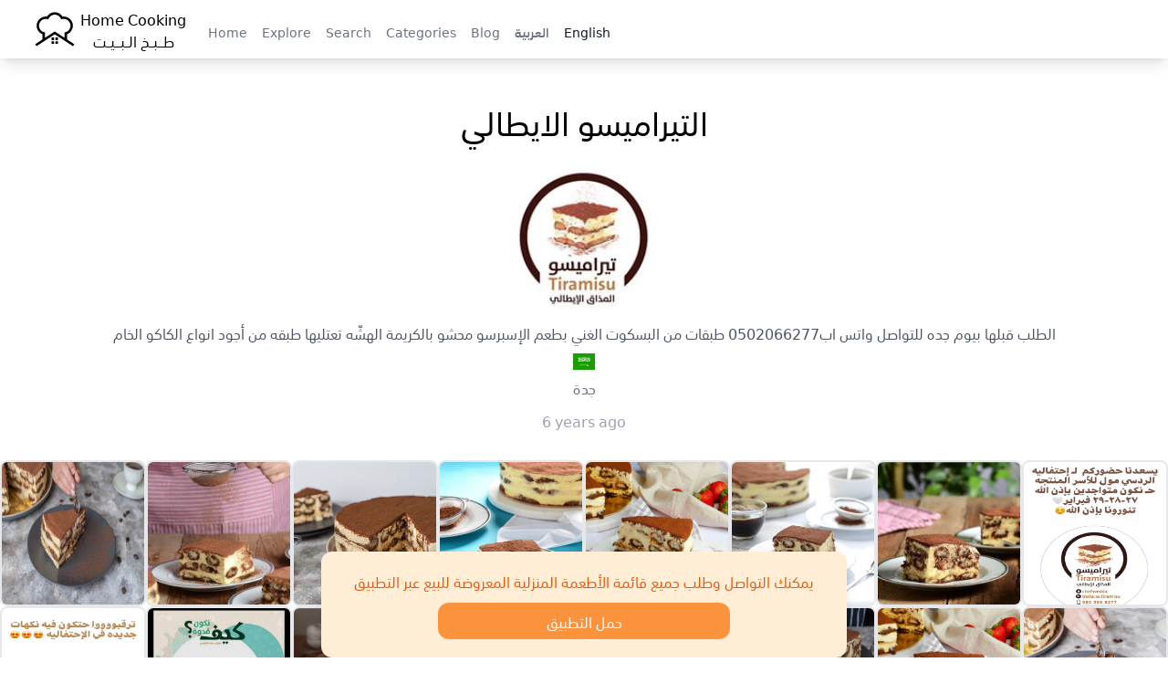

--- FILE ---
content_type: text/html; charset=UTF-8
request_url: https://home-cooking.biz/user/6568?l=en
body_size: 7552
content:
<!doctype html>
<html lang="en">
<head>
    <meta charset="utf-8">
    <meta name="viewport" content="width=device-width, initial-scale=1">

    <link rel="apple-touch-icon" sizes="180x180" href="https://home-cooking.biz/build/assets/apple-touch-icon-Dxq-MQXt.png">
    <link rel="icon" type="image/png" sizes="32x32" href="https://home-cooking.biz/build/assets/favicon-32x32-UqQiChdC.png">
    <link rel="icon" type="image/png" sizes="16x16" href="https://home-cooking.biz/build/assets/favicon-16x16-BKY-VdGo.png">
    <link rel="manifest" href="https://home-cooking.biz/build/assets/site-B9Ae890R.webmanifest">
    <link rel="mask-icon" href="https://home-cooking.biz/build/assets/safari-pinned-tab-By-HM3nY.svg" color="#ffffff">

    <meta name="msapplication-TileColor" content="#00aba9">
    <meta name="theme-color" content="#ffffff">

    

    <!-- canonical mean the original. so if the url start with www we ignore it sine below we have canonical -->
    <!-- if the url does not start with www we indicate that we have self referencing canonical page -->
            <link rel="canonical" href="https://home-cooking.biz/user/6568?l=en" />
    
    <!-- if the url start with www we indicate that we have original page -->
    

    <!--  alternate links   -->
    <link rel=”alternate” hreflang="en"         href="https://home-cooking.biz/user/6568/?l=en"/>
    <link rel=”alternate” hreflang="ar"         href="https://home-cooking.biz/user/6568/?l=ar"/>
    <link rel="alternate" hreflang="x-default"  href="https://home-cooking.biz/user/6568"  />

            <title>التيراميسو الايطالي</title>
        <meta name="title" content="التيراميسو الايطالي">
        <meta property="og:title" content="التيراميسو الايطالي">
        <meta property="twitter:title" content="التيراميسو الايطالي">
    

    
            <meta name="description" content="الطلب قبلها بيوم 
جده
للتواصل واتس اب0502066277
طبقات من البسكوت الغني بطعم الإسبرسو محشو بالكريمة الهشّه تعتليها طبقه من أجود انواع الكاكو الخام">
        <meta property="og:description" content="الطلب قبلها بيوم 
جده
للتواصل واتس اب0502066277
طبقات من البسكوت الغني بطعم الإسبرسو محشو بالكريمة الهشّه تعتليها طبقه من أجود انواع الكاكو الخام">
        <meta property="twitter:description" content="الطلب قبلها بيوم 
جده
للتواصل واتس اب0502066277
طبقات من البسكوت الغني بطعم الإسبرسو محشو بالكريمة الهشّه تعتليها طبقه من أجود انواع الكاكو الخام">
    

            <meta property="og:url" content="https://home-cooking.biz/user/6568">
        <meta property="twitter:url" content="https://home-cooking.biz/user/6568">
    

            <meta property="og:image" content="https://home-cooking.blr1.cdn.digitaloceanspaces.com/avatars/6568_5f74e3ebc72a662990d728d1a2b2c2e4.jpg">
        <meta property="twitter:image" content="https://home-cooking.blr1.cdn.digitaloceanspaces.com/avatars/6568_5f74e3ebc72a662990d728d1a2b2c2e4.jpg">
    
    <meta property="og:type" content="website">

    <link rel="preload" as="style" href="https://home-cooking.biz/build/assets/app-2QvO0IKi.css" /><link rel="modulepreload" as="script" href="https://home-cooking.biz/build/assets/app-CIA0BIFZ.js" /><link rel="stylesheet" href="https://home-cooking.biz/build/assets/app-2QvO0IKi.css" /><script type="module" src="https://home-cooking.biz/build/assets/app-CIA0BIFZ.js"></script>

    <!-- Global site tag (gtag.js) - Google Analytics -->
    <script async src="https://www.googletagmanager.com/gtag/js?id=G-5QQ2RMH655"></script>
    <script>
        window.dataLayer = window.dataLayer || [];

        function gtag() {
            dataLayer.push(arguments);
        }

        gtag('js', new Date());
        gtag('config', 'G-5QQ2RMH655');
    </script>

    <script defer src="https://t.salehalzahrani.com/script.js" data-website-id="c193b3e1-a95b-415d-9d67-5ca5a70c75d5"></script>

</head>

<body dir="">

<nav x-data="{ open: false }">
    <div class="mx-auto px-2 sm:px-6 lg:px-8 shadow-lg">
        <div class="relative flex h-16 items-center justify-between">

            <div class="absolute inset-y-0 right-0  flex items-center sm:hidden">
                <!-- Mobile menu button-->
                <button x-cloak  type="button" @click="open = !open"
                        class="inline-flex items-center justify-center rounded-md p-2 text-gray-400 hover:bg-gray-700 hover:text-white focus:outline-none focus:ring-2 focus:ring-inset focus:ring-white"
                        aria-controls="mobile-menu" aria-expanded="false">
                    <span class="sr-only">Open main menu</span>

                    <svg x-show="!open" class="block h-6 w-6" xmlns="http://www.w3.org/2000/svg" fill="none" viewBox="0 0 24 24"
                         stroke-width="1.5" stroke="currentColor" aria-hidden="true">
                        <path stroke-linecap="round" stroke-linejoin="round"
                              d="M3.75 6.75h16.5M3.75 12h16.5m-16.5 5.25h16.5"/>
                    </svg>

                    <svg x-show="open" class="h-6 w-6" xmlns="http://www.w3.org/2000/svg" fill="none" viewBox="0 0 24 24"
                         stroke-width="1.5" stroke="currentColor" aria-hidden="true">
                        <path stroke-linecap="round" stroke-linejoin="round" d="M6 18L18 6M6 6l12 12"/>
                    </svg>
                </button>
            </div>

            <div class="flex flex-1 items-center sm:items-stretch justify-start">
                <div class="flex flex-shrink-0 items-center">
                    <a href="https://home-cooking.biz?l=en" title="Home Cooking | طبخ البيت" class="flex items-center">

                        <svg version="1.0" xmlns="http://www.w3.org/2000/svg"
     width="1065.000000pt" height="1065.000000pt" viewBox="0 0 1065.000000 1065.000000"
     preserveAspectRatio="xMidYMid meet"  class="w-14 h-14">
    <g transform="translate(0.000000,1065.000000) scale(0.100000,-0.100000)"
       fill="#000000" stroke="none">
        <path d="M5120 8854 c-247 -31 -507 -115 -715 -231 -270 -150 -481 -347 -695
-650 -14 -20 -19 -20 -95 -11 -157 19 -449 -5 -637 -53 -668 -169 -1204 -704
-1373 -1369 -116 -456 -64 -928 147 -1337 101 -197 213 -347 379 -508 166
-161 345 -282 539 -367 l100 -43 -2 -545 -3 -544 -755 -493 c-415 -271 -755
-498 -754 -506 2 -24 257 -408 268 -403 6 2 862 558 1901 1236 1040 678 1895
1233 1900 1233 6 0 861 -555 1900 -1233 1040 -678 1895 -1234 1901 -1236 11
-5 266 379 268 403 1 8 -339 235 -754 506 l-755 493 -3 544 -2 545 100 43
c315 137 620 397 816 697 293 448 382 991 249 1515 -169 665 -705 1200 -1373
1369 -188 48 -480 72 -637 53 -76 -9 -81 -9 -95 11 -292 414 -603 654 -1031
796 -187 63 -312 82 -544 86 -115 2 -226 1 -245 -1z m522 -528 c264 -63 490
-190 679 -380 116 -117 193 -227 284 -407 42 -82 81 -149 88 -149 7 0 28 5 47
10 97 28 296 61 400 67 135 7 269 -7 410 -43 531 -134 939 -573 1036 -1114 23
-129 23 -363 0 -490 -57 -313 -228 -615 -464 -816 -187 -160 -366 -247 -674
-329 l-68 -18 0 -563 c0 -310 -2 -564 -4 -564 -3 0 -464 299 -1025 665 -561
366 -1023 665 -1026 665 -3 0 -465 -299 -1026 -665 -562 -366 -1023 -665
-1025 -665 -2 0 -4 254 -4 564 l0 563 -67 18 c-309 82 -488 169 -675 329 -236
201 -407 502 -465 816 -23 126 -22 360 1 490 55 309 219 600 454 806 279 245
634 370 992 351 104 -6 303 -39 400 -67 19 -5 40 -10 47 -10 7 0 46 67 88 149
91 180 168 290 284 407 189 190 415 317 680 381 193 46 440 46 633 -1z"/>
        <path d="M4670 3325 l0 -265 265 0 265 0 0 265 0 265 -265 0 -265 0 0 -265z"/>
        <path d="M5450 3325 l0 -265 265 0 265 0 0 265 0 265 -265 0 -265 0 0 -265z"/>
        <path d="M4677 2823 c-4 -3 -7 -123 -7 -265 l0 -258 265 0 265 0 -2 263 -3
262 -256 3 c-140 1 -258 -1 -262 -5z"/>
        <path d="M5457 2823 c-4 -3 -7 -123 -7 -265 l0 -258 265 0 265 0 -2 263 -3
262 -256 3 c-140 1 -258 -1 -262 -5z"/>
    </g>
</svg>

                        <p class="text-center">Home Cooking<br>طـــبــخ الــبـــيــت</p>
                    </a>
                </div>
                <div class="hidden sm:ml-6 sm:block mx-8">
                    <div class="flex space-x-4   pt-5">

                        
                            <a href="/" title="Home"
                               class="text-sm font-medium  text-gray-500" >Home</a>

                        
                            <a href="/explore" title="Explore"
                               class="text-sm font-medium  text-gray-500" >Explore</a>

                        
                            <a href="https://home-cooking.biz/search" title="Search"
                               class="text-sm font-medium  text-gray-500" >Search</a>

                        
                            <a href="https://home-cooking.biz/categories" title="Categories"
                               class="text-sm font-medium  text-gray-500" >Categories</a>

                        
                            <a href="/blog" title="Blog"
                               class="text-sm font-medium  text-gray-500" >Blog</a>

                        
                            <a href="https://home-cooking.biz/user/6568?l=ar" title="العربية"
                               class="text-sm font-medium  text-gray-500" >العربية</a>

                        
                            <a href="https://home-cooking.biz/user/6568?l=en" title="English"
                               class="text-sm font-medium text-gray-900 text-gray-500" aria-current=&quot;page&quot;>English</a>

                        
                    </div>
                </div>
            </div>
        </div>
    </div>

    <!-- Mobile menu, show/hide based on menu state. -->
    <div x-show="open" class="sm:hidden" id="mobile-menu">
        <div class="space-y-1 px-2 pt-2 pb-3">

            
                <a href="/" title="Home"
                   class="block px-3 py-2 rounded-md text-base font-medium  text-gray-500" >Home</a>

            
                <a href="/explore" title="Explore"
                   class="block px-3 py-2 rounded-md text-base font-medium  text-gray-500" >Explore</a>

            
                <a href="https://home-cooking.biz/search" title="Search"
                   class="block px-3 py-2 rounded-md text-base font-medium  text-gray-500" >Search</a>

            
                <a href="https://home-cooking.biz/categories" title="Categories"
                   class="block px-3 py-2 rounded-md text-base font-medium  text-gray-500" >Categories</a>

            
                <a href="/blog" title="Blog"
                   class="block px-3 py-2 rounded-md text-base font-medium  text-gray-500" >Blog</a>

            
                <a href="https://home-cooking.biz/user/6568?l=ar" title="العربية"
                   class="block px-3 py-2 rounded-md text-base font-medium  text-gray-500" >العربية</a>

            
                <a href="https://home-cooking.biz/user/6568?l=en" title="English"
                   class="block px-3 py-2 rounded-md text-base font-medium text-gray-900 text-gray-500" aria-current=&quot;page&quot;>English</a>

            
        </div>
    </div>
</nav>


<main class="py-4">
        <p class="text-center text-4xl my-8 mx-4">
        التيراميسو الايطالي
    </p>

    <a href="https://home-cooking.biz/userRedirect/6568" class="text-decoration-none">

    <div class="text-center">

        <img src="https://home-cooking.blr1.cdn.digitaloceanspaces.com/avatars/6568_5f74e3ebc72a662990d728d1a2b2c2e4.jpg" class="w-40 h-40 rounded-full mx-auto" alt="التيراميسو الايطالي" />

                    <p class="m-2 text-gray-600">
                الطلب قبلها بيوم 
جده
للتواصل واتس اب0502066277
طبقات من البسكوت الغني بطعم الإسبرسو محشو بالكريمة الهشّه تعتليها طبقه من أجود انواع الكاكو الخام
            </p>
        
                    <img class="mx-auto h-6 w-6" src="https://cdn.jsdelivr.net/npm/flag-icons@6.3.0/flags/4x3/sa.svg" alt="SA" />
        
                    <p class="m-1 text-gray-500">
                جدة
            </p>
        
        <p class="mt-3 text-gray-400">6 years ago</p>
    </div>
</a>



    <div class="flex flex-wrap gap-4 place-content-center mt-8">
    
        <div>
            <img  class="border-2 rounded-lg w-40 h-40 " src="https://home-cooking.blr1.cdn.digitaloceanspaces.com/images/10832_fd6bb1ee27b111244bc658d9b1cb0176.jpg" alt="الله على الطعمممم الخوراااافي" />
        </div>

    
        <div>
            <img  class="border-2 rounded-lg w-40 h-40 " src="https://home-cooking.blr1.cdn.digitaloceanspaces.com/images/10831_fd6bb1ee27b111244bc658d9b1cb0176.jpg" alt="أهلًا أهلًا  
#tiramisu #كافيهات_جدة" />
        </div>

    
        <div>
            <img  class="border-2 rounded-lg w-40 h-40 " src="https://home-cooking.blr1.cdn.digitaloceanspaces.com/images/10830_9c49e394d5fe9ca991d856bf87f35b3a.jpg" alt="صباااح التيراميسو" />
        </div>

    
        <div>
            <img  class="border-2 rounded-lg w-40 h-40 " src="https://home-cooking.blr1.cdn.digitaloceanspaces.com/images/10829_9c49e394d5fe9ca991d856bf87f35b3a.jpg" alt="عينكم على الطبقات
#tiramisu 
#كافيهات_جدة" />
        </div>

    
        <div>
            <img  class="border-2 rounded-lg w-40 h-40 " src="https://home-cooking.blr1.cdn.digitaloceanspaces.com/images/10828_9c49e394d5fe9ca991d856bf87f35b3a.jpg" alt="أهلًا 
اتوقع اللذاذة واضحة لكم في الصورة  .
.
للطلب تواصلوا واتس اب" />
        </div>

    
        <div>
            <img  class="border-2 rounded-lg w-40 h-40 " src="https://home-cooking.blr1.cdn.digitaloceanspaces.com/images/10827_9c49e394d5fe9ca991d856bf87f35b3a.jpg" alt="يا صباح التيراميسو" />
        </div>

    
        <div>
            <img  class="border-2 rounded-lg w-40 h-40 " src="https://home-cooking.blr1.cdn.digitaloceanspaces.com/images/10826_9c49e394d5fe9ca991d856bf87f35b3a.jpg" alt="نختم الويكند بتيراميسو يبرد على قلبك❤️ للطلب تواصلوا واتس اب" />
        </div>

    
        <div>
            <img  class="border-2 rounded-lg w-40 h-40 " src="https://home-cooking.blr1.cdn.digitaloceanspaces.com/images/10825_a9d6a2f240bf2c1eaed0ca52c1d2665e.jpg" alt="يُسعدنا حضوركم ، حنكون متواجدين من ٥ العصر الى ١٢   الموافق يوم الخميس والجمعه و السبت
#كافيهات_جدة" />
        </div>

    
        <div>
            <img  class="border-2 rounded-lg w-40 h-40 " src="https://home-cooking.blr1.cdn.digitaloceanspaces.com/images/10824_a9d6a2f240bf2c1eaed0ca52c1d2665e.jpg" alt="مساء الخير 
نستقبل طلباتكم على الواتس اب" />
        </div>

    
        <div>
            <img  class="border-2 rounded-lg w-40 h-40 " src="https://home-cooking.blr1.cdn.digitaloceanspaces.com/images/10823_a9d6a2f240bf2c1eaed0ca52c1d2665e.jpg" alt="مساء الخير 
نستقبل طلباتكم على الواتس اب" />
        </div>

    
        <div>
            <img  class="border-2 rounded-lg w-40 h-40 " src="https://home-cooking.blr1.cdn.digitaloceanspaces.com/images/10822_a9d6a2f240bf2c1eaed0ca52c1d2665e.jpg" alt="مساء الخير 
نستقبل طلباتكم على الواتس اب" />
        </div>

    
        <div>
            <img  class="border-2 rounded-lg w-40 h-40 " src="https://home-cooking.blr1.cdn.digitaloceanspaces.com/images/10821_d47e9c456a88194c964539149779e6a8.jpg" alt="الله الله على الطعممم  اكتبوا لنا آرائكم تحت البوست ❤️" />
        </div>

    
        <div>
            <img  class="border-2 rounded-lg w-40 h-40 " src="https://home-cooking.blr1.cdn.digitaloceanspaces.com/images/10820_d47e9c456a88194c964539149779e6a8.jpg" alt="عينكم على الطبقات 
. .
 #كافيهات_جدة" />
        </div>

    
        <div>
            <img  class="border-2 rounded-lg w-40 h-40 " src="https://home-cooking.blr1.cdn.digitaloceanspaces.com/images/10819_d47e9c456a88194c964539149779e6a8.jpg" alt="طبقة من البسكويت الغنيه بطعم القهوة تعلوها طبقة من الكريمه الهشّه ... 
.
.
.
.
للطلب تواصلوا واتس اب 
#كافيهات_جدة" />
        </div>

    
        <div>
            <img  class="border-2 rounded-lg w-40 h-40 " src="https://home-cooking.blr1.cdn.digitaloceanspaces.com/images/10818_d47e9c456a88194c964539149779e6a8.jpg" alt="أهلًا أهلًا مساء التيراميسو اللذيذ
.
.
.

شاركونا تعليقاتكم وآرائكم 
.
#كافيهات_جدة #جدة" />
        </div>

    
        <div>
            <img  class="border-2 rounded-lg w-40 h-40 " src="https://home-cooking.blr1.cdn.digitaloceanspaces.com/images/10817_446129004d7236e01595d2678afdda3e.jpg" alt="ما اشتقتوا للتيراميسوو 
بإذن الله تعدي هالفترة على خير ونرجع نستقبل لطلباتكم بكل حُب❤️" />
        </div>

    
        <div>
            <img  class="border-2 rounded-lg w-40 h-40 " src="https://home-cooking.blr1.cdn.digitaloceanspaces.com/images/10816_446129004d7236e01595d2678afdda3e.jpg" alt="zoom
 عيننكم على الطبقااات ،تشهي❤️" />
        </div>

    
        <div>
            <img  class="border-2 rounded-lg w-40 h-40 " src="https://home-cooking.blr1.cdn.digitaloceanspaces.com/images/10815_446129004d7236e01595d2678afdda3e.jpg" alt="حنبدأ نستقبل طلباتكم من بكرة ان شاء الله ." />
        </div>

    
        <div>
            <img  class="border-2 rounded-lg w-40 h-40 " src="https://home-cooking.blr1.cdn.digitaloceanspaces.com/images/10814_446129004d7236e01595d2678afdda3e.jpg" alt="ووفرنا الحجم الصغير والنكهة الجديدة 
نكهتنا الجديدة تيراميسو بالطحينة" />
        </div>

    
        <div>
            <img  class="border-2 rounded-lg w-40 h-40 " src="https://home-cooking.blr1.cdn.digitaloceanspaces.com/images/10813_446129004d7236e01595d2678afdda3e.jpg" alt="حصرية لشهر رمضان" />
        </div>

    
        <div>
            <img  class="border-2 rounded-lg w-40 h-40 " src="https://home-cooking.blr1.cdn.digitaloceanspaces.com/images/10812_ed8e53293df72d8cf1c805386674496b.jpg" alt="تيراميسو طحينة ، الطعم يوديك عالم ثااني." />
        </div>

    
        <div>
            <img  class="border-2 rounded-lg w-40 h-40 " src="https://home-cooking.blr1.cdn.digitaloceanspaces.com/images/10811_ed8e53293df72d8cf1c805386674496b.jpg" alt="الطعم يوديك عالمم ثاني!" />
        </div>

    
        <div>
            <img  class="border-2 rounded-lg w-40 h-40 " src="https://home-cooking.blr1.cdn.digitaloceanspaces.com/images/10810_ed8e53293df72d8cf1c805386674496b.jpg" alt="للطلب تواصلوا واتس اب
.
.
. الرقم موجود بالبايو" />
        </div>

    
        <div>
            <img  class="border-2 rounded-lg w-40 h-40 " src="https://home-cooking.blr1.cdn.digitaloceanspaces.com/images/10809_ed8e53293df72d8cf1c805386674496b.jpg" alt="-
.
. 
الطعم لا أحكيكم ماشاء الله" />
        </div>

    </div>




    <div class="sticky inset-x-0 bottom-0 mt-12 mb-12 my-2 mx-4 h-max">
    <div class="rounded-xl bg-orange-100 shadow-lg text-orange-600 text-center p-5 max-w-xl mx-auto mb-2">
        <p>يمكنك التواصل وطلب جميع قائمة الأطعمة المنزلية المعروضة للبيع عبر التطبيق</p>
        <a class="p-2 bg-orange-400 text-white rounded-xl mt-3 block max-w-xs mx-auto" href="https://onelink.to/nx64xg">حمل التطبيق</a>
    </div>
</div></main>
<hr/>

<div class="flex items-center justify-center gap-4 place-content-center justify-items-center text-center text-orange-400 mt-8">






                        <a href="https://home-cooking.biz/contact/twitter" aria-label="Contact us on Twitter" target="_blank" class="rounded-full bg-orange-400 border-2 w-10 h-10 inline-flex items-center place-content-center">
                <svg  width="20" height="20" class="fill-white" viewBox="0 0 512 512" xml:space="preserve" xmlns="http://www.w3.org/2000/svg"><path d="M346.8,80c22.3,0,43.8,9.3,59,25.6l6.1,6.5l8.7-1.7c4.5-0.9,8.9-1.9,13.3-3.1c-1,1.4-5.7,6.1-11,10.8  c-4.5,4-17.8,16.5-17.8,16.5s13,4.1,21.1,5s17.4-0.6,18.9-0.8c-2.8,2.3-7.8,5.8-10.8,7.9l-7,5.1l0.4,8.6c0.2,3.8,0.3,7.8,0.3,11.8  c0,30.2-5.9,61.8-17,91.5c-11.7,31.2-28.5,59.4-50,83.8c-23,26.1-50.2,46.5-81.1,60.8c-33.8,15.7-71.3,23.6-111.5,23.6  c-28.9,0-57.4-4.8-84.5-14.2c9.9-1.9,19.6-4.6,29.1-7.9c21.7-7.6,41.9-18.7,60.1-33l35.3-27.7l-44.9-0.8  c-26.1-0.5-49.7-13.4-64.3-33.9c7.3-0.5,14.5-1.8,21.5-3.7l60.7-20.2l-61.7-10.9c-29.6-5.9-52.8-27.9-61.3-55.8  c7.8,2,15.4,2.8,23.9,3.3c0,0,31.8,1.4,55.8-0.1c-13-6.2-46.4-29.2-46.4-29.2c-22.5-15.1-36-40.2-36-67.4c0-6.4,0.8-12.8,2.2-19  c21.9,22.4,47,41.1,75.1,55.5c37,19.1,76.9,29.8,118.6,31.9l21.2,1.1l-4.8-20.7c-1.4-5.9-2.1-12.1-2.1-18.5  C265.9,116.3,302.2,80,346.8,80 M346.8,64c-53.5,0-96.8,43.4-96.8,96.9c0,7.6,0.8,15,2.5,22.1C172,179,100.6,140.4,52.9,81.7  c-8.3,14.3-13.1,31-13.1,48.7c0,33.6,17.1,63.3,43.1,80.7C67,210.7,52,206.3,39,199c0,0.4,0,0.8,0,1.2c0,47,33.4,86.1,77.7,95  c-8.1,2.2-16.7,3.4-25.5,3.4c-6.2,0-12.3-0.6-18.2-1.8c12.3,38.5,48.1,66.5,90.5,67.3c-33.1,26-74.9,41.5-120.3,41.5  c-7.8,0-15.5-0.5-23.1-1.4C62.9,432,113.8,448,168.4,448C346.6,448,444,300.3,444,172.2c0-4.2-0.1-8.4-0.3-12.5  c18.9-13.7,35.3-30.7,48.3-50.2c-17.4,7.7-36,12.9-55.6,15.3c20-12,35.4-31,42.6-53.6c-18.7,11.1-39.4,19.2-61.5,23.5  C399.8,75.8,374.6,64,346.8,64L346.8,64z"/></svg>
            </a>
        
                    <a href="https://home-cooking.biz/contact/instagram" aria-label="Contact us on Instagram" target="_blank" class="rounded-full bg-orange-400 border-2 w-10 h-10  inline-flex items-center place-content-center">
                <svg stroke-width="10" width="20" height="20" class="fill-white" xmlns="http://www.w3.org/2000/svg" x="0px" y="0px" viewBox="0 0 56.7 56.7"   xml:space="preserve">
<g>
    <path d="M28.2,16.7c-7,0-12.8,5.7-12.8,12.8s5.7,12.8,12.8,12.8S41,36.5,41,29.5S35.2,16.7,28.2,16.7z M28.2,37.7
		c-4.5,0-8.2-3.7-8.2-8.2s3.7-8.2,8.2-8.2s8.2,3.7,8.2,8.2S32.7,37.7,28.2,37.7z"/>
    <circle cx="41.5" cy="16.4" r="2.9"/>
    <path d="M49,8.9c-2.6-2.7-6.3-4.1-10.5-4.1H17.9c-8.7,0-14.5,5.8-14.5,14.5v20.5c0,4.3,1.4,8,4.2,10.7c2.7,2.6,6.3,3.9,10.4,3.9
		h20.4c4.3,0,7.9-1.4,10.5-3.9c2.7-2.6,4.1-6.3,4.1-10.6V19.3C53,15.1,51.6,11.5,49,8.9z M48.6,39.9c0,3.1-1.1,5.6-2.9,7.3
		s-4.3,2.6-7.3,2.6H18c-3,0-5.5-0.9-7.3-2.6C8.9,45.4,8,42.9,8,39.8V19.3c0-3,0.9-5.5,2.7-7.3c1.7-1.7,4.3-2.6,7.3-2.6h20.6
		c3,0,5.5,0.9,7.3,2.7c1.7,1.8,2.7,4.3,2.7,7.2V39.9L48.6,39.9z"/>
</g>
</svg>
            </a>
        

                    <a href="https://home-cooking.biz/contact/whatsapp" aria-label="Contact us on Whatsapp" target="_blank" class="rounded-full bg-orange-400 border-2 w-10 h-10 inline-flex items-center place-content-center">
                <svg xmlns="http://www.w3.org/2000/svg" width="20" height="20" class="fill-white" viewBox="0 0 509 512">
                    <path d="M259.253137,0.00180389396 C121.502859,0.00180389396 9.83730687,111.662896 9.83730687,249.413175 C9.83730687,296.530232 22.9142299,340.597122 45.6254897,378.191325 L0.613226597,512.001804 L138.700183,467.787757 C174.430395,487.549184 215.522926,498.811168 259.253137,498.811168 C396.994498,498.811168 508.660049,387.154535 508.660049,249.415405 C508.662279,111.662896 396.996727,0.00180389396 259.253137,0.00180389396 L259.253137,0.00180389396 Z M259.253137,459.089875 C216.65782,459.089875 176.998957,446.313956 143.886359,424.41206 L63.3044195,450.21808 L89.4939401,372.345171 C64.3924908,337.776609 49.5608297,295.299463 49.5608297,249.406486 C49.5608297,133.783298 143.627719,39.7186378 259.253137,39.7186378 C374.871867,39.7186378 468.940986,133.783298 468.940986,249.406486 C468.940986,365.025215 374.874096,459.089875 259.253137,459.089875 Z M200.755924,146.247066 C196.715791,136.510165 193.62103,136.180176 187.380228,135.883632 C185.239759,135.781068 182.918689,135.682963 180.379113,135.682963 C172.338979,135.682963 164.002301,138.050856 158.97889,143.19021 C152.865178,149.44439 137.578667,164.09322 137.578667,194.171258 C137.578667,224.253755 159.487251,253.321759 162.539648,257.402027 C165.600963,261.477835 205.268745,324.111057 266.985579,349.682963 C315.157262,369.636141 329.460495,367.859106 340.450462,365.455539 C356.441543,361.9639 376.521811,350.186865 381.616571,335.917077 C386.711331,321.63837 386.711331,309.399797 385.184018,306.857991 C383.654475,304.305037 379.578667,302.782183 373.464955,299.716408 C367.351242,296.659552 337.288812,281.870254 331.68569,279.83458 C326.080339,277.796676 320.898622,278.418749 316.5887,284.378615 C310.639982,292.612729 304.918689,301.074268 300.180674,306.09099 C296.46161,310.02856 290.477218,310.577055 285.331175,308.389764 C278.564174,305.506821 259.516237,298.869139 236.160607,278.048627 C217.988923,261.847958 205.716906,241.83458 202.149458,235.711949 C198.582011,229.598236 201.835077,225.948292 204.584241,222.621648 C207.719135,218.824546 210.610997,216.097679 213.667853,212.532462 C216.724709,208.960555 218.432625,207.05866 220.470529,202.973933 C222.508433,198.898125 221.137195,194.690767 219.607652,191.629452 C218.07588,188.568136 205.835077,158.494558 200.755924,146.247066 Z"/>
                </svg>
            </a>
        
                    <a href="https://home-cooking.biz/contact/email" aria-label="Contact us by Email" target="_blank" class="rounded-full bg-orange-400 border-2 w-10 h-10  inline-flex items-center place-content-center">
                <svg  width="20" height="20"  class="fill-white" viewBox="0 0 48 48" xml:space="preserve" xmlns="http://www.w3.org/2000/svg"><g id="Expanded">
                        <g>
                            <g>
                                <path d="M44,40H4c-2.206,0-4-1.794-4-4V12c0-2.206,1.794-4,4-4h40c2.206,0,4,1.794,4,4v24C48,38.206,46.206,40,44,40z M4,10     c-1.103,0-2,0.897-2,2v24c0,1.103,0.897,2,2,2h40c1.103,0,2-0.897,2-2V12c0-1.103-0.897-2-2-2H4z"/>
                            </g>
                            <g>
                                <path d="M24,29.191L6.457,17.84c-0.464-0.301-0.597-0.919-0.297-1.383s0.919-0.596,1.383-0.297L24,26.809L40.457,16.16     c0.464-0.299,1.083-0.167,1.383,0.297s0.167,1.082-0.297,1.383L24,29.191z"/>
                            </g>
                            <g>
                                <path d="M6.001,34c-0.323,0-0.641-0.156-0.833-0.445c-0.307-0.46-0.183-1.08,0.277-1.387l9-6c0.46-0.307,1.081-0.183,1.387,0.277     c0.307,0.46,0.183,1.08-0.277,1.387l-9,6C6.384,33.945,6.191,34,6.001,34z"/>
                            </g>
                            <g>
                                <path d="M41.999,34c-0.19,0-0.383-0.055-0.554-0.168l-9-6c-0.46-0.307-0.584-0.927-0.277-1.387     c0.306-0.46,0.926-0.584,1.387-0.277l9,6c0.46,0.307,0.584,0.927,0.277,1.387C42.64,33.844,42.322,34,41.999,34z"/>
                            </g>
                        </g>
                    </g>
                </svg>

            </a>
        
                    <a href="https://home-cooking.biz/contact/snapchat" aria-label="Contact us by Snapchat" target="_blank" class="rounded-full bg-orange-400 border-2 w-10 h-10 inline-flex items-center place-content-center">
                <svg xmlns="http://www.w3.org/2000/svg" width="20" height="20" class="fill-white" viewBox="0 0 24 24">
                    <path d="M23.63,17.52a7.46,7.46,0,0,1-5.07-4l2.19-1.71a1.5,1.5,0,0,0-1.2-2.66L18,9.45A7.79,7.79,0,0,0,16.6,3,5.9,5.9,0,0,0,12,1,5.9,5.9,0,0,0,7.4,3,7.79,7.79,0,0,0,6,9.47L4.46,9.18a1.49,1.49,0,0,0-1.21,2.64l2.2,1.71a7.49,7.49,0,0,1-5.08,4A.5.5,0,0,0,0,18c0,.62.4,1.37,1.83,1.37.28,0,.58,0,.86,0s.46,0,.65,0,.27,0,.27,0A2.21,2.21,0,0,1,4,20.5a.5.5,0,0,0,.5.5h2a5,5,0,0,1,2,.8A7.36,7.36,0,0,0,12,23a7.36,7.36,0,0,0,3.5-1.2,5,5,0,0,1,2-.8h2a.5.5,0,0,0,.5-.5,2.23,2.23,0,0,1,.35-1.15.78.78,0,0,1,.3,0c.2,0,.42,0,.65,0s.58,0,.86,0C23.6,19.41,24,18.66,24,18A.5.5,0,0,0,23.63,17.52Z"/>
                </svg>
            </a>
            
</div>
<footer class="mt-6">
    <a class="text-center text-sm block text-gray-500 mb-3" href="/policy">Terms &amp; Policy</a>
    <div class="text-center text-sm text-gray-500  mb-6">ALL RIGHTS RESERVED @ HOME COOKING</div>
</footer>

</body>
</html>
